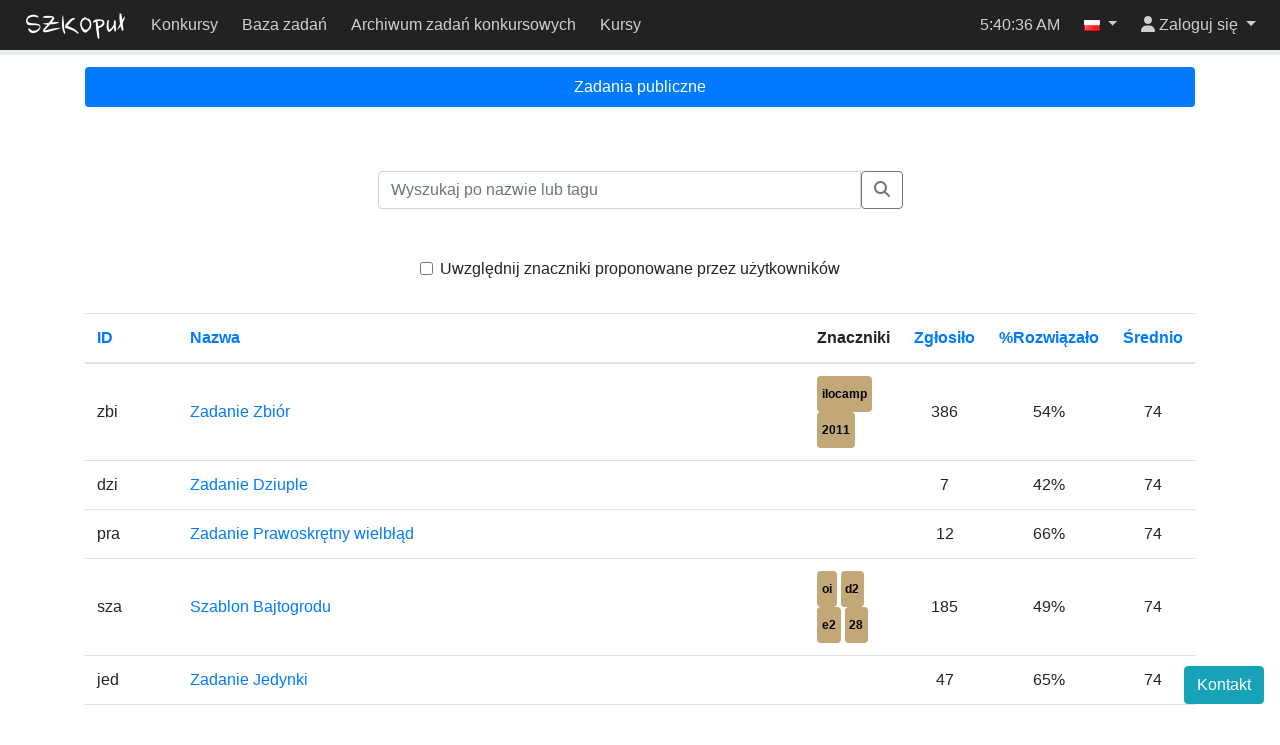

--- FILE ---
content_type: text/html; charset=utf-8
request_url: https://szkopul.edu.pl/problemset/?page=133&tag=PA2013&order_by=avg_best_score&desc=
body_size: 7318
content:
<!DOCTYPE html>



<html lang="pl" >
    <head>
    <script src="/static/darkreader.bundle.js"></script>
    
    
        <title>Baza zadań - Szkopuł</title>
        <meta charset="UTF-8">
        <meta http-equiv="Content-Type" content="text/html; charset=utf-8">
        <meta name="viewport" content="width=device-width, initial-scale=1">
        

<link rel="shortcut icon" href="/static/szkopul/favicon.ico"/>


        
        <script src="/static/jquery.bundle.js"></script>

        <script src="/static/CACHE/js/output.7a27ddd92f7d.js"></script>

        
            <link rel="stylesheet" href="/static/CACHE/css/output.afed56fb51db.css" type="text/css">
        
        
        
<script type="text/javascript">

  var _gaq = _gaq || [];
  _gaq.push(['_setAccount', 'UA-22080958-5']);
  _gaq.push(['_trackPageview']);

  (function() {
    var ga = document.createElement('script'); ga.type = 'text/javascript'; ga.async = true;
    ga.src = ('https:' == document.location.protocol ? 'https://ssl' : 'http://www') + '.google-analytics.com/ga.js';
    var s = document.getElementsByTagName('script')[0]; s.parentNode.insertBefore(ga, s);
  })();

</script>


        
    
    </head>
    <body class="">
        <div class="wrapper">
            
            <header id="oioioi-navbar" class="oioioi-navbar d-print-none
            
             ">

                
                    

<a class="oioioi-navbar__brand oioioi-navbar__brand--always" href="/">
    <img src="/static/szkopul/napis.png" alt="SZKOpuł">
</a>

                

                <div class="oioioi-navbar__contests">
                    



                </div>

                
                    






    <div class="oioioi-navbar__menu-uncollapsed">
        
            
                <a href="/contest/">Konkursy</a>
            
        
            
                <a href="/problemset/">Baza zadań</a>
            
        
            
                <a href="/task_archive/">Archiwum zadań konkursowych</a>
            
        
            
                <a href="https://kursy.szkopul.edu.pl">Kursy</a>
            
        
    </div>

    <div class="oioioi-navbar__menu dropdown">
        <a href="#" type="button" class="dropdown-toggle" data-toggle="dropdown" aria-expanded="false">
            <span class="sr-only">Przełącz widoczność menu</span>
            <i class="fa-solid fa-bars"></i>
        </a>
        <div class="dropdown-menu">
            <a class="dropdown-item" href="/">Strona główna</a>
            
                
                    <a class="dropdown-item" href="/contest/">Konkursy</a>
                
            
                
                    <a class="dropdown-item" href="/problemset/">Baza zadań</a>
                
            
                
                    <a class="dropdown-item" href="/task_archive/">Archiwum zadań konkursowych</a>
                
            
                
                    <a class="dropdown-item" href="https://kursy.szkopul.edu.pl">Kursy</a>
                
            
        </div>
    </div>


                

                <div class="oioioi-navbar__extra">
                    
                    
                </div>

                <div class="oioioi-navbar__flex"></div>

                <div class="oioioi-navbar__countdown">
                    
                        <div class="countdown-time" id="countdown-time"></div>
<div id="countdown-progress" class="progress countdown-progress">
    <div class="progress-bar" role="progressbar" aria-valuenow="0" aria-valuemin="0" aria-valuemax="100">
        <span class="sr-only"></span>
    </div>
</div>
                    
                </div>

                <div class="oioioi-navbar__flex"></div>

                <div class="oioioi-navbar__extra">
                    
                    
                    
                        <time class="navbar-clock" id="clock">06:40:33</time>
                    
                </div>

                <div class="oioioi-navbar__lang">
                    
                        
    
    

    <div class="dropdown">
        <a href="#" class="dropdown-toggle" data-toggle="dropdown" role="button" aria-expanded="false">
            <img title="polski" src="/static/images/flags/pl.png"/>
            <span class="caret"></span>
        </a>
        <div class="dropdown-menu dropdown-menu-right">
            
                <a class="dropdown-item lang-select" href="#" lang="pl">
                    <img title="polski" src="/static/images/flags/pl.png"/>
                    polski
                    
                        <span class="current-language">✓</span>
                    
                </a>
            
                <a class="dropdown-item lang-select" href="#" lang="en">
                    <img title="English" src="/static/images/flags/en.png"/>
                    English
                    
                </a>
            
        </div>
    </div>


                    
                </div>

                <div class="oioioi-navbar__user-su">
                    
                        

<div>
    
</div>

                    
                </div>
                <div class="oioioi-navbar__user">
                    
                        



<script>
function setFocusToLoginInput(){
    // setTimeout used to run the focus command when the element is visible.
    // Now the dropdown didn't open yet, but after the event queue is emptied
    // and setTimeout is ran, it will be.
    window.setTimeout(function ()
    {
        document.getElementById('navbar-login-input').focus();
    }, 0);
}
</script>

    <div class="dropdown">
        <a href="#" id="navbar-username" class="dropdown-toggle" data-toggle="dropdown" role="button" onclick="setFocusToLoginInput()"
           aria-expanded="false">
            <i class="fa-solid fa-user"></i>
            <span class="username"> Zaloguj się</span>
        </a>
        <div class="dropdown-menu dropdown-menu-right">
            <form id="navbar-login" class="navbar-login p-3" action="/login/" method="post">
                <input type="hidden" name="csrfmiddlewaretoken" value="ZkV3LIHUn7Ta7rB2FTZDhKGSssZ1pLoz4eTPwaUsQxqVUsdaFEDLqcYmiyi7YRE5">
                <input name="login_view-current_step" type="hidden" value="auth">
                <div class="form-group">
                    <input id="navbar-login-input" type="text" name="auth-username" class="form-control" placeholder="Login" tabindex="-1">
                </div>
                <div class="form-group">
                    <input type="password" name="auth-password" class="form-control" placeholder="Hasło">
                </div>
                <div class="form-row">
                    <div class="col"><button type="submit" class="btn btn-primary btn-block">Zaloguj się</button></div>
                    <div class="col"><a role="button" class="btn btn-outline-secondary btn-block" href="/register/">Załóż konto</a></div>
                </div>
            </form>
        </div>
    </div>


                    
                </div>
            </header>

            <div class=" body">
                
                
<div class="container">
    

<ul class="nav nav-pills nav-fill mb-3">
    
        <li role="presentation" class="nav-item">
            <a class="nav-link menu-link active" href="/problemset/
            ">
                Zadania publiczne
            </a>
        </li>
    
</ul>

    
    <div class="row search-row">
        
        
        <form id="problemsite_search-form" class="col-lg-6 col-md-8 col-sm-12 search-bar">
            <div class="input-group">
                <input type="search" class="form-control search-query"
                       id="problemsite_search" name="q"
                       data-hints-url="/get_search_hints/public/"
                       data-selected-origin-tag-hints-url="/get_selected_origintag_hints/"
                       data-origininfocategory-hints-url="/get_origininfocategory_hints/"
                       autocomplete="off"
                       placeholder='Wyszukaj po nazwie lub tagu'
                       value=""/>

                
                <script>init_search_selection('problemsite_search');</script>

                
                <input id="control-include_proposals" class="input" type="hidden" name="include_proposals" value="0"/>
                

                <span class="input-group-btn">
                <button type="submit" class="btn btn-outline-secondary">
                    <i class="fa-solid fa-magnifying-glass"></i>
                </button>
                </span>
            </div>
            <div id="tag-row">
            
            

                <div class="search-tag-root collapse">
    <div class="search-tag badge tag-label tag-label-">
        <input type="hidden"
               name=""
               value=""
               
               disabled
        />
        <span class="search-tag-text"></span>
        <i class="fa-solid fa-xmark search-tag-remove"
              
        ></i>
    </div>
</div>

                
                
                
            
            
            </div>
        </form>
        
    </div>
    

    
    <div class="row tag-proposal-checkbox-row">
        <div class="col-12 text-center">
            <label class="form-check-label">
                <input id="show-tag-proposals-checkbox" class="form-check-input" type="checkbox" value=""
                    >
                Uwzględnij znaczniki proponowane przez użytkowników
            </label>
        </div>
    </div>
    
</div>


<div class="container">
    
    


    


    
    <div class="table-responsive-md">
        <table class="table button-flat">
            <thead>
                <tr>
                    <th class="col-md-auto">
                        <a href="?page=133&amp;tag=PA2013&amp;order_by=short_name">
                            ID
                        </a>
                    </th>

                    <th class="col-sm-4">
                        <a href="?page=133&amp;tag=PA2013&amp;order_by=name">
                            Nazwa
                        </a>
                    </th>

                    
                        <th class="col-sm-5">
                            Znaczniki
                        </th>
                    

                    
                        <th class="col-sm-1 text-center">
                            <a href="?page=133&amp;tag=PA2013&amp;order_by=submitted&amp;desc"
                               data-toggle="tooltip"
                               title="Ilu użytkowników zgłosiło rozwiązanie do tego zadania">
                                Zgłosiło
                            </a>
                        </th>
                        <th class="col-sm-1 text-center">
                            <a href="?page=133&amp;tag=PA2013&amp;order_by=solved_pc&amp;desc"
                               data-toggle="tooltip"
                               title="Ile procent użytkowników, którzy zgłosili, zgłosiło poprawne rozwiązanie">
                                %Rozwiązało
                            </a>
                        </th>
                        <th class="col-sm-1 text-center">
                            <a href="?page=133&amp;tag=PA2013&amp;order_by=avg_best_score"
                               data-toggle="tooltip"
                               title="Średni wynik dla tego zadania">
                                Średnio
                            </a>
                        </th>
                        <script type="text/javascript">
-                            $(document).ready(function(){
-                                $('[data-toggle="tooltip"]').tooltip();
-                            });
-                        </script>
                    

                    

                    
                </tr>
            </thead>
            <tbody>
                
                    
                    
                
                
                <tr>
                    <td>zbi</td>
                    <td>
                        <a href="/problemset/problem/jXCwf3V0s5L6j2H3Kf5FOWIq/site/
                        ">
                            Zadanie Zbiór
                        </a>
                    </td>

                    
                        <td>
                            
                            
                            
                            
                                <a title="Obóz Naukowy ILOCAMP" class="badge tag-label tag-label-origin" href="?origin=ilocamp" >ilocamp</a>
                                
                                    
                                        <a title="Obóz Naukowy ILOCAMP 2011" class="badge tag-label tag-label-origin" href="?origin=ilocamp_2011" >2011</a>
                                    
                                
                            
                            
                        </td>
                    

                    
                        

                        <td class="text-center">386</td>

                        
                            <td class="text-center">54%</td>
                        

                        
                            <td class="text-center">74</td>
                        
                    

                    
                    
                    
                </tr>
                
                <tr>
                    <td>dzi</td>
                    <td>
                        <a href="/problemset/problem/ix5-JJJVlYbnqEp43_zHuHxh/site/
                        ">
                            Zadanie Dziuple
                        </a>
                    </td>

                    
                        <td>
                            
                            
                            
                            
                            
                        </td>
                    

                    
                        

                        <td class="text-center">7</td>

                        
                            <td class="text-center">42%</td>
                        

                        
                            <td class="text-center">74</td>
                        
                    

                    
                    
                    
                </tr>
                
                <tr>
                    <td>pra</td>
                    <td>
                        <a href="/problemset/problem/kxK8IowlpnNmHqkDDoK-hIeZ/site/
                        ">
                            Zadanie Prawoskrętny wielbłąd
                        </a>
                    </td>

                    
                        <td>
                            
                            
                            
                            
                            
                        </td>
                    

                    
                        

                        <td class="text-center">12</td>

                        
                            <td class="text-center">66%</td>
                        

                        
                            <td class="text-center">74</td>
                        
                    

                    
                    
                    
                </tr>
                
                <tr>
                    <td>sza</td>
                    <td>
                        <a href="/problemset/problem/y-mTVYClxMJcgMhUnHaUqPPq/site/
                        ">
                            Szablon Bajtogrodu
                        </a>
                    </td>

                    
                        <td>
                            
                            
                            
                                <div class="aggregated-proposals" style="display: none;">
                                    
                                        <a title="Drzewo trie — proposed 10 razy" class="badge tag-label tag-label-algorithm-proposal position-relative" href="?algorithm=trie&amp;include_proposals=1">trie<span class="tag-proposal-amount badge">10</span></a>
                                    
                                </div>
                            
                            
                                <a title="Olimpiada Informatyczna" class="badge tag-label tag-label-origin" href="?origin=oi" >oi</a>
                                
                                    
                                        <a title="Olimpiada Informatyczna Dzień drugi" class="badge tag-label tag-label-origin" href="?origin=oi_d2" >d2</a>
                                    
                                
                                    
                                        <a title="Olimpiada Informatyczna Etap II" class="badge tag-label tag-label-origin" href="?origin=oi_e2" >e2</a>
                                    
                                
                                    
                                        <a title="Olimpiada Informatyczna XXVIII OI" class="badge tag-label tag-label-origin" href="?origin=oi_28" >28</a>
                                    
                                
                            
                            
                        </td>
                    

                    
                        

                        <td class="text-center">185</td>

                        
                            <td class="text-center">49%</td>
                        

                        
                            <td class="text-center">74</td>
                        
                    

                    
                    
                    
                </tr>
                
                <tr>
                    <td>jed</td>
                    <td>
                        <a href="/problemset/problem/moZS7XGF2dDUxRYnMrjw6BDg/site/
                        ">
                            Zadanie Jedynki
                        </a>
                    </td>

                    
                        <td>
                            
                            
                            
                            
                            
                        </td>
                    

                    
                        

                        <td class="text-center">47</td>

                        
                            <td class="text-center">65%</td>
                        

                        
                            <td class="text-center">74</td>
                        
                    

                    
                    
                    
                </tr>
                
                <tr>
                    <td>kor</td>
                    <td>
                        <a href="/problemset/problem/5GUVEVc7HMa_E-eolgfew-Xt/site/
                        ">
                            Korale
                        </a>
                    </td>

                    
                        <td>
                            
                            
                            
                            
                            
                        </td>
                    

                    
                        

                        <td class="text-center">1</td>

                        
                            <td class="text-center">0%</td>
                        

                        
                            <td class="text-center">74</td>
                        
                    

                    
                    
                    
                </tr>
                
                <tr>
                    <td>tem</td>
                    <td>
                        <a href="/problemset/problem/6sGsrkO-SrmtogJ7u3RIOj3f/site/
                        ">
                            Temperatura
                        </a>
                    </td>

                    
                        <td>
                            
                            
                            
                                <div class="aggregated-proposals" style="display: none;">
                                    
                                        <a title="Gąsienica — proposed 25 razy" class="badge tag-label tag-label-algorithm-proposal position-relative" href="?algorithm=twoptrs&amp;include_proposals=1">twoptrs<span class="tag-proposal-amount badge">25</span></a>
                                    
                                        <a title="Kolejka dwustronna — proposed 17 razy" class="badge tag-label tag-label-algorithm-proposal position-relative" href="?algorithm=deque&amp;include_proposals=1">deque<span class="tag-proposal-amount badge">17</span></a>
                                    
                                        <a title="Drzewo przedziałowe — proposed 11 razy" class="badge tag-label tag-label-algorithm-proposal position-relative" href="?algorithm=segtree&amp;include_proposals=1">segtree<span class="tag-proposal-amount badge">11</span></a>
                                    
                                </div>
                            
                            
                                <a title="Olimpiada Informatyczna" class="badge tag-label tag-label-origin" href="?origin=oi" >oi</a>
                                
                                    
                                        <a title="Olimpiada Informatyczna XVIII OI" class="badge tag-label tag-label-origin" href="?origin=oi_18" >18</a>
                                    
                                
                                    
                                        <a title="Olimpiada Informatyczna Etap II" class="badge tag-label tag-label-origin" href="?origin=oi_e2" >e2</a>
                                    
                                
                                    
                                        <a title="Olimpiada Informatyczna Dzień drugi" class="badge tag-label tag-label-origin" href="?origin=oi_d2" >d2</a>
                                    
                                
                            
                            
                        </td>
                    

                    
                        

                        <td class="text-center">896</td>

                        
                            <td class="text-center">69%</td>
                        

                        
                            <td class="text-center">74</td>
                        
                    

                    
                    
                    
                </tr>
                
                <tr>
                    <td>hot</td>
                    <td>
                        <a href="/problemset/problem/buq3IZvUmiM4fh08rZLb12Tk/site/
                        ">
                            Hotel
                        </a>
                    </td>

                    
                        <td>
                            
                            
                            
                            
                            
                        </td>
                    

                    
                        

                        <td class="text-center">10</td>

                        
                            <td class="text-center">70%</td>
                        

                        
                            <td class="text-center">74</td>
                        
                    

                    
                    
                    
                </tr>
                
                <tr>
                    <td>ewa</td>
                    <td>
                        <a href="/problemset/problem/DTwtxlP170_TJbWsQgvEP3F7/site/
                        ">
                            Zadanie Ewakuacja
                        </a>
                    </td>

                    
                        <td>
                            
                            
                            
                            
                                <a title="Obóz Naukowo-Treningowy im. Antoniego Kreczmara" class="badge tag-label tag-label-origin" href="?origin=ontak" >ontak</a>
                                
                                    
                                        <a title="Obóz Naukowo-Treningowy im. Antoniego Kreczmara 2011" class="badge tag-label tag-label-origin" href="?origin=ontak_2011" >2011</a>
                                    
                                
                            
                            
                        </td>
                    

                    
                        

                        <td class="text-center">18</td>

                        
                            <td class="text-center">66%</td>
                        

                        
                            <td class="text-center">73</td>
                        
                    

                    
                    
                    
                </tr>
                
                <tr>
                    <td>dna</td>
                    <td>
                        <a href="/problemset/problem/hr7DkB-Qhvw3k8hW9sipk_26/site/
                        ">
                            Zadanie DNA
                        </a>
                    </td>

                    
                        <td>
                            
                            
                            
                            
                            
                        </td>
                    

                    
                        

                        <td class="text-center">34</td>

                        
                            <td class="text-center">70%</td>
                        

                        
                            <td class="text-center">73</td>
                        
                    

                    
                    
                    
                </tr>
                
                <tr>
                    <td>nww</td>
                    <td>
                        <a href="/problemset/problem/nYCgpBEkq_hw9S-QaoEOOKCI/site/
                        ">
                            Najmniejsza wspólna wielokrotność
                        </a>
                    </td>

                    
                        <td>
                            
                            
                            
                            
                                <a title="Olimpiada Informatyczna" class="badge tag-label tag-label-origin" href="?origin=oi" >oi</a>
                                
                                    
                                        <a title="Olimpiada Informatyczna XXVII OI" class="badge tag-label tag-label-origin" href="?origin=oi_27" >27</a>
                                    
                                
                                    
                                        <a title="Olimpiada Informatyczna Etap I" class="badge tag-label tag-label-origin" href="?origin=oi_e1" >e1</a>
                                    
                                
                            
                            
                        </td>
                    

                    
                        

                        <td class="text-center">296</td>

                        
                            <td class="text-center">64%</td>
                        

                        
                            <td class="text-center">73</td>
                        
                    

                    
                    
                    
                </tr>
                
                <tr>
                    <td>inwersje2</td>
                    <td>
                        <a href="/problemset/problem/vD-GcD4yY2k7EfSETVEjDLbf/site/
                        ">
                            Inwersje kontraatakują
                        </a>
                    </td>

                    
                        <td>
                            
                                <a title="Drzewo przedziałowe" class="badge tag-label tag-label-algorithm" href="?algorithm=segtree" >segtree</a>
                            
                                <a title="Sortowanie" class="badge tag-label tag-label-algorithm" href="?algorithm=sort" >sort</a>
                            
                            
                            
                            
                            
                                <a title="Średnie" class="badge tag-label tag-label-difficulty" href="?difficulty=medium" >Średnie</a>
                            
                        </td>
                    

                    
                        

                        <td class="text-center">423</td>

                        
                            <td class="text-center">54%</td>
                        

                        
                            <td class="text-center">73</td>
                        
                    

                    
                    
                    
                </tr>
                
                <tr>
                    <td>wis</td>
                    <td>
                        <a href="/problemset/problem/hFL5VNc1LWSwEtsdS72xRHYW/site/
                        ">
                            Wiśniowy sad
                        </a>
                    </td>

                    
                        <td>
                            
                            
                            
                            
                            
                        </td>
                    

                    
                        

                        <td class="text-center">29</td>

                        
                            <td class="text-center">27%</td>
                        

                        
                            <td class="text-center">73</td>
                        
                    

                    
                    
                    
                </tr>
                
                <tr>
                    <td>nas</td>
                    <td>
                        <a href="/problemset/problem/xcfpiyLfEPRoh8rcD4TIEQPA/site/
                        ">
                            Zadanie Porównywanie naszyjników
                        </a>
                    </td>

                    
                        <td>
                            
                            
                            
                            
                                <a title="Olimpiada Informatyczna" class="badge tag-label tag-label-origin" href="?origin=oi" >oi</a>
                                
                                    
                                        <a title="Olimpiada Informatyczna VIII OI" class="badge tag-label tag-label-origin" href="?origin=oi_8" >8</a>
                                    
                                
                                    
                                        <a title="Olimpiada Informatyczna Etap III" class="badge tag-label tag-label-origin" href="?origin=oi_e3" >e3</a>
                                    
                                
                                    
                                        <a title="Olimpiada Informatyczna Dzień pierwszy" class="badge tag-label tag-label-origin" href="?origin=oi_d1" >d1</a>
                                    
                                
                            
                            
                        </td>
                    

                    
                        

                        <td class="text-center">9</td>

                        
                            <td class="text-center">33%</td>
                        

                        
                            <td class="text-center">73</td>
                        
                    

                    
                    
                    
                </tr>
                
                <tr>
                    <td>ppr</td>
                    <td>
                        <a href="/problemset/problem/IVvLQBqL8ldFqBA0-eJaOX1c/site/
                        ">
                            Podzielniki pierwsze
                        </a>
                    </td>

                    
                        <td>
                            
                            
                            
                            
                            
                        </td>
                    

                    
                        

                        <td class="text-center">1</td>

                        
                            <td class="text-center">0%</td>
                        

                        
                            <td class="text-center">73</td>
                        
                    

                    
                    
                    
                </tr>
                
                <tr>
                    <td>kam</td>
                    <td>
                        <a href="/problemset/problem/HHF6YbUDw62ERPhgYvcr5eW_/site/
                        ">
                            Zadanie Kamyki
                        </a>
                    </td>

                    
                        <td>
                            
                            
                            
                            
                                <a title="Potyczki Algorytmiczne" class="badge tag-label tag-label-origin" href="?origin=pa" >pa</a>
                                
                                    
                                        <a title="Potyczki Algorytmiczne 2013" class="badge tag-label tag-label-origin" href="?origin=pa_2013" >2013</a>
                                    
                                
                                    
                                        <a title="Potyczki Algorytmiczne Finał" class="badge tag-label tag-label-origin" href="?origin=pa_final" >final</a>
                                    
                                
                            
                            
                        </td>
                    

                    
                        

                        <td class="text-center">67</td>

                        
                            <td class="text-center">71%</td>
                        

                        
                            <td class="text-center">73</td>
                        
                    

                    
                    
                    
                </tr>
                
                <tr>
                    <td>ukl</td>
                    <td>
                        <a href="/problemset/problem/xxpix59IwViO0CoUa0tHGVQL/site/
                        ">
                            Zadanie Układy asemblerowe
                        </a>
                    </td>

                    
                        <td>
                            
                            
                            
                            
                                <a title="Olimpiada Informatyczna" class="badge tag-label tag-label-origin" href="?origin=oi" >oi</a>
                                
                                    
                                        <a title="Olimpiada Informatyczna V OI" class="badge tag-label tag-label-origin" href="?origin=oi_5" >5</a>
                                    
                                
                                    
                                        <a title="Olimpiada Informatyczna Etap III" class="badge tag-label tag-label-origin" href="?origin=oi_e3" >e3</a>
                                    
                                
                                    
                                        <a title="Olimpiada Informatyczna Dzień próbny" class="badge tag-label tag-label-origin" href="?origin=oi_d0" >d0</a>
                                    
                                
                            
                            
                        </td>
                    

                    
                        

                        <td class="text-center">12</td>

                        
                            <td class="text-center">58%</td>
                        

                        
                            <td class="text-center">73</td>
                        
                    

                    
                    
                    
                </tr>
                
                <tr>
                    <td>gwo</td>
                    <td>
                        <a href="/problemset/problem/jWy6MZx--CDsGN20RnW86Bk0/site/
                        ">
                            Zadanie Gwoździe
                        </a>
                    </td>

                    
                        <td>
                            
                            
                            
                            
                                <a title="Obóz Naukowy ILOCAMP" class="badge tag-label tag-label-origin" href="?origin=ilocamp" >ilocamp</a>
                                
                                    
                                        <a title="Obóz Naukowy ILOCAMP 2011" class="badge tag-label tag-label-origin" href="?origin=ilocamp_2011" >2011</a>
                                    
                                
                            
                            
                        </td>
                    

                    
                        

                        <td class="text-center">698</td>

                        
                            <td class="text-center">52%</td>
                        

                        
                            <td class="text-center">73</td>
                        
                    

                    
                    
                    
                </tr>
                
                <tr>
                    <td>gie</td>
                    <td>
                        <a href="/problemset/problem/jzCvm_VOCX4120OGdoLq7RuQ/site/
                        ">
                            Wahania akcji na giełdzie
                        </a>
                    </td>

                    
                        <td>
                            
                            
                            
                            
                                <a title="Olimpiada Informatyczna" class="badge tag-label tag-label-origin" href="?origin=oi" >oi</a>
                                
                                    
                                        <a title="Olimpiada Informatyczna I OI" class="badge tag-label tag-label-origin" href="?origin=oi_1" >1</a>
                                    
                                
                                    
                                        <a title="Olimpiada Informatyczna Etap III" class="badge tag-label tag-label-origin" href="?origin=oi_e3" >e3</a>
                                    
                                
                                    
                                        <a title="Olimpiada Informatyczna Dzień próbny" class="badge tag-label tag-label-origin" href="?origin=oi_d0" >d0</a>
                                    
                                
                            
                            
                        </td>
                    

                    
                        

                        <td class="text-center">56</td>

                        
                            <td class="text-center">64%</td>
                        

                        
                            <td class="text-center">73</td>
                        
                    

                    
                    
                    
                </tr>
                
                <tr>
                    <td>map</td>
                    <td>
                        <a href="/problemset/problem/kS5aNy9U1LUwU3TPmOw7HeT0/site/
                        ">
                            Zadanie Mapa [B]
                        </a>
                    </td>

                    
                        <td>
                            
                            
                            
                            
                            
                        </td>
                    

                    
                        

                        <td class="text-center">31</td>

                        
                            <td class="text-center">64%</td>
                        

                        
                            <td class="text-center">73</td>
                        
                    

                    
                    
                    
                </tr>
                
            </tbody>
        </table>
    </div>
    


<ul class="justify-content-center pagination">
    
        <li class="page-item"><a class="page-link" href="?page=132&amp;tag=PA2013&amp;order_by=avg_best_score&amp;desc=">«</a></li>
    
    
        
            
                <li class="page-item"><a class="page-link" href="?page=1&amp;tag=PA2013&amp;order_by=avg_best_score&amp;desc=">1</a></li>
            
        
    
        
        <li class="page-item disabled"><a class="page-link" href="#">...</a></li>
        
    
        
            
                <li class="page-item"><a class="page-link" href="?page=129&amp;tag=PA2013&amp;order_by=avg_best_score&amp;desc=">129</a></li>
            
        
    
        
            
                <li class="page-item"><a class="page-link" href="?page=130&amp;tag=PA2013&amp;order_by=avg_best_score&amp;desc=">130</a></li>
            
        
    
        
            
                <li class="page-item"><a class="page-link" href="?page=131&amp;tag=PA2013&amp;order_by=avg_best_score&amp;desc=">131</a></li>
            
        
    
        
            
                <li class="page-item"><a class="page-link" href="?page=132&amp;tag=PA2013&amp;order_by=avg_best_score&amp;desc=">132</a></li>
            
        
    
        
            
                <li class="page-item active"><span class="page-link">133</span></li>
            
        
    
        
            
                <li class="page-item"><a class="page-link" href="?page=134&amp;tag=PA2013&amp;order_by=avg_best_score&amp;desc=">134</a></li>
            
        
    
        
            
                <li class="page-item"><a class="page-link" href="?page=135&amp;tag=PA2013&amp;order_by=avg_best_score&amp;desc=">135</a></li>
            
        
    
        
            
                <li class="page-item"><a class="page-link" href="?page=136&amp;tag=PA2013&amp;order_by=avg_best_score&amp;desc=">136</a></li>
            
        
    
        
            
                <li class="page-item"><a class="page-link" href="?page=137&amp;tag=PA2013&amp;order_by=avg_best_score&amp;desc=">137</a></li>
            
        
    
        
        <li class="page-item disabled"><a class="page-link" href="#">...</a></li>
        
    
        
            
                <li class="page-item"><a class="page-link" href="?page=199&amp;tag=PA2013&amp;order_by=avg_best_score&amp;desc=">199</a></li>
            
        
    
    
        <li class="page-item"><a class="page-link" href="?page=134&amp;tag=PA2013&amp;order_by=avg_best_score&amp;desc=">»</a></li>
    
</ul>




<form id="add_to_contest" method="post"  class="d-none">
    <input type="hidden" name="csrfmiddlewaretoken" value="ZkV3LIHUn7Ta7rB2FTZDhKGSssZ1pLoz4eTPwaUsQxqVUsdaFEDLqcYmiyi7YRE5">
    <input id="url_key" name="url_key" type="hidden">
</form>

<script type="text/javascript" src="/static/problems/problemset/add-to-contest.js"></script>

    <script type="text/javascript" src="/static/problems/problemset/control-tag-proposals.js"></script>



</div>

            </div>

            
                
                
<footer class="footer container-fluid">
  <div class="footer-content">
    <span class="text-muted">
<!--
        Please make sure that the following text is visible. We are glad that
        you are using SIO2 and we simply want the other people to learn about
        this system, too. Thank you.
    -->
      Działa na bazie <a href="https://www.github.com/sio2project/oioioi">OIOIOI</a>, części <a href="https://github.com/sio2project">SIO2 Project</a>.
    </span>
  </div>
  <input type="checkbox" id="dark-mode-toggle">
  <script>
    if (localStorage.getItem("dark-mode") === "enabled") {
      document.getElementById("dark-mode-toggle").checked = true;
    }
  </script>
  
<div id="outdated-model" tabindex="-1" class="modal fade" role="dialog">
  <div class="modal-dialog" role="document">
    <div class="modal-content">
      <div class="modal-header">
        <h5 class="modal-title">Ta strona może zawierać nieaktualną treść</h5>
        <button type="button" class="close" data-dismiss="modal" aria-label="Zamknij">
            <span aria-hidden="true">&times;</span>
        </button>
      </div>
      <div class="modal-body">
        
            <p>Ta strona może prezentować nieaktualną, bądź mylącą w inny sposób, treść. Zaleca się jej odświeżenie.</p>
            <p>Naciśnij <strong>Oddal</strong>, by zamknąć to okienko. Zniesie to również kolejne powiadomienia.</p>
        
      </div>
      <div class="modal-footer">
        <button type="button" class="btn btn-outline-secondary" data-dismiss="modal">Oddal</button>
        <button type="button" class="btn btn-primary" onclick="location.reload(true);" aria-hidden="true">Odśwież</button>
      </div>
    </div>
  </div>
</div>

<script>
    $(function() {
        $(window).trigger('initialStatus', JSON.parse('{\u0022is_superuser\u0022: false, \u0022user\u0022: \u0022\u0022, \u0022sync_time\u0022: 3000000, \u0022status_url\u0022: \u0022/status/\u0022, \u0022is_contest_admin\u0022: false, \u0022is_contest_basicadmin\u0022: false, \u0022is_real_superuser\u0022: false, \u0022is_under_su\u0022: false, \u0022real_user\u0022: \u0022\u0022, \u0022time\u0022: 1769319634.0, \u0022round_start_date\u0022: 0, \u0022round_end_date\u0022: 0, \u0022is_time_admin\u0022: false, \u0022is_admin_time_set\u0022: false, \u0022messages\u0022: {}}'));
    });
</script>

</footer>

<div class="modal fade" id="szkopul-contact-form" tabindex="-1" role="dialog" aria-labelledby="szkopul-contact-form-title">
  <div class="modal-dialog" role="document">
    <div class="modal-content">
      <div class="modal-header">
        <h5 id="szkopul-contact-form-title" class="modal-title">Kontakt</h5>
        <button class="close" data-dismiss="modal" aria-label="Zamknij">
          <span aria-hidden="true">&times;</span>
        </button>
      </div>
      <div class="modal-body">
        <section>
          <p>In the event of technical difficulties with Szkopuł, please contact us via email at <a href="/cdn-cgi/l/email-protection#a3d0d9c8ccd3d6cfe3c5d1ca8dc6c7d68dd3cf"><span class="__cf_email__" data-cfemail="f6858c9d9986839ab690849fd8939283d8869a">[email&#160;protected]</span></a>.</p> <p> If you would like to talk about tasks, solutions or technical problems, please visit our Discord servers. They are moderated by the community, but members of the support team are also active there.</p>
        </section>
        <div style="justify-content: space-evenly; display: flex; max-width: 100%; flex-wrap: wrap;">
          <iframe class="my-2" id="iframe1" src="" width="350" height="500" allowtransparency="true" frameborder="0" sandbox="allow-popups allow-popups-to-escape-sandbox allow-same-origin allow-scripts"></iframe>
          <iframe class="my-2" id="iframe2" src="" width="350" height="500" allowtransparency="true" frameborder="0" sandbox="allow-popups allow-popups-to-escape-sandbox allow-same-origin allow-scripts"></iframe>
        </div>
      </div>
    </div>
  </div>
</div>
<div id="szkopul-contact-form-open-div">
<button class="btn btn-info" id="szkopul-contact-form-open"  type="button"
    data-toggle="modal" data-target="#szkopul-contact-form">
  Kontakt
</button>
</div>


<script data-cfasync="false" src="/cdn-cgi/scripts/5c5dd728/cloudflare-static/email-decode.min.js"></script><script type="text/javascript">
  $('#szkopul-contact-form-open').on('click', function() {
    $('#iframe1').attr('src', 'https://discord.com/widget?id=1172296729278820403&theme=light');
    $('#iframe2').attr('src', 'https://discord.com/widget?id=706063478292480021&theme=light');
  });
</script>





            
        </div>
        
            <script>const oioioi_base_url = "/";</script>
            <script src="/jsi18n/"></script>
            <script src="/static/index.bundle.js"></script>
            <script>
                window.MathJax = {
                    tex: {
                      inlineMath: [ ['$','$'], ['\\(','\\)'] ],
                      displayMath: [ ['$$','$$'], ['\\[','\\]'] ],
                      processEscapes: true
                    },
                    options: {
                        ignoreHtmlClass: 'tex2jax_ignore',
                        processHtmlClass: 'tex2jax_process'
                    }
                };
            </script>
            <script type="text/javascript" id="MathJax-script" src="/static/mathjax/tex-chtml.js"></script>
        
    <script defer src="https://static.cloudflareinsights.com/beacon.min.js/vcd15cbe7772f49c399c6a5babf22c1241717689176015" integrity="sha512-ZpsOmlRQV6y907TI0dKBHq9Md29nnaEIPlkf84rnaERnq6zvWvPUqr2ft8M1aS28oN72PdrCzSjY4U6VaAw1EQ==" data-cf-beacon='{"version":"2024.11.0","token":"021d703a1ea44afe8b2b0ebe509f4d69","r":1,"server_timing":{"name":{"cfCacheStatus":true,"cfEdge":true,"cfExtPri":true,"cfL4":true,"cfOrigin":true,"cfSpeedBrain":true},"location_startswith":null}}' crossorigin="anonymous"></script>
</body>
</html>
